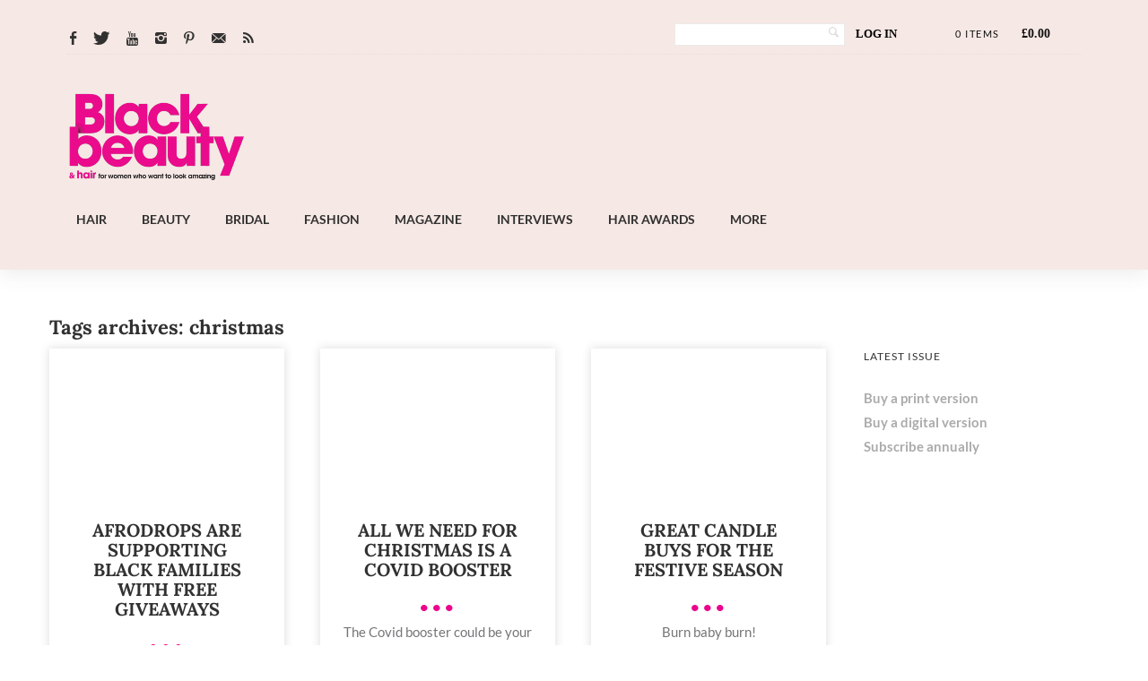

--- FILE ---
content_type: text/css; charset=utf-8
request_url: https://www.blackbeautyandhair.com/wp-content/plugins/new-royalslider/lib/royalslider/templates-css/rs-gallery-thumbs-grid-template.css
body_size: 214
content:
.rs-gallery-thumbs-grid .rsThumb {
  float: left;
  overflow: hidden;
  margin: 0 0 1px 1px;
}
.rs-gallery-thumbs-grid .rsThumbs {
  width: 228px !important;
  position: absolute;
  top: 0;
  padding: 0 0 0 1px;
  right: 0;
  height: auto;
  min-height: 100%;
}
.rs-gallery-thumbs-grid .rsThumbsContainer {
  height: auto !important;
}
.rs-gallery-thumbs-grid .rsGCaption {
  right: 285px;
  line-height: 12px;
  padding: 1px 7px;
  font-size: 11px;
  background: #EEE;
  position: absolute;
  width: auto;
  bottom: 0;
  float: none;
  text-align: left;
}
@media screen and (min-width: 0px) and (max-width: 760px) {  
  .rs-gallery-thumbs-grid .rsThumbs {
    left: 0;
    position: relative;
    width: 100%;
    height: auto;
    padding: 1px 0 0 0;
    min-height: auto;
  }
  .rs-gallery-thumbs-grid .rsThumbsContainer {
    height: auto !important;
  }

}